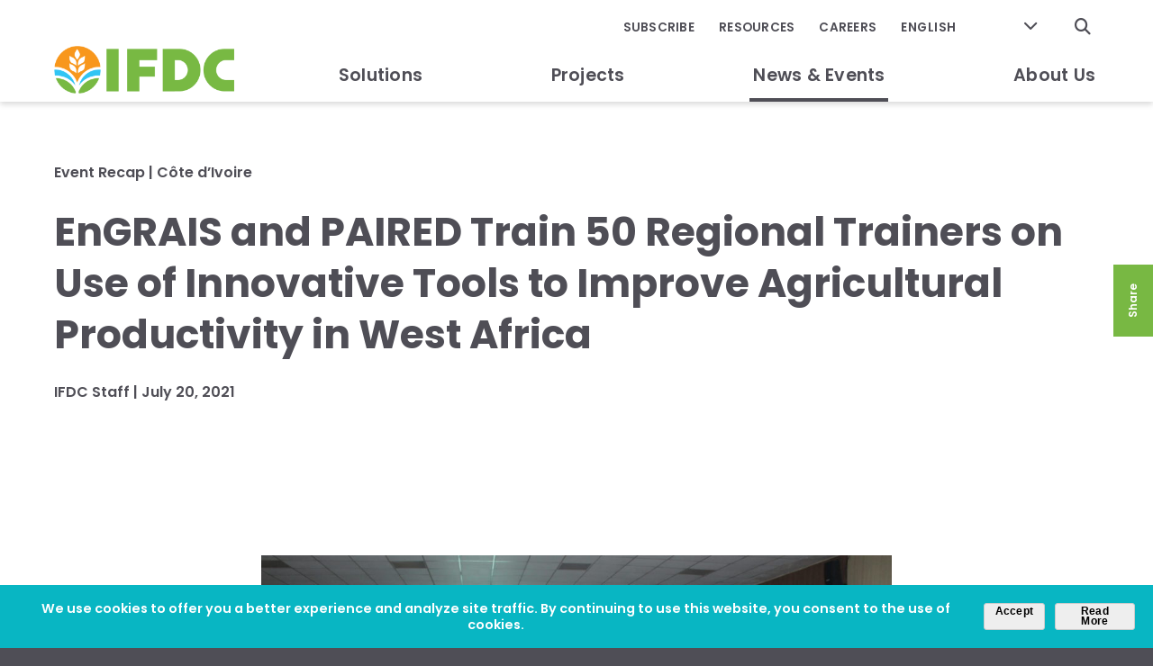

--- FILE ---
content_type: text/html; charset=UTF-8
request_url: https://ifdc.org/2021/07/20/engrais-and-paired-train-50-regional-trainers-on-use-of-innovative-tools-to-improve-agricultural-productivity-in-west-africa/
body_size: 16500
content:
<!DOCTYPE html>
<html lang="en-US">
<head>
<meta http-equiv="X-UA-Compatible" content="IE=edge" />
<meta charset="utf-8">

<script>
var BASE = "https:\/\/ifdc.org\/wp-content\/themes\/ifdc";
var BASEWP = "https:\/\/ifdc.org";
var HOSTNAME = "ifdc.org";
var DOMAINS = ['ifdc.org',HOSTNAME];
</script>
<link rel="shortcut icon" href="/favicon.ico" type="image/x-icon">
<title>EnGRAIS and PAIRED Train 50 Regional Trainers on Use of Innovative Tools to Improve Agricultural Productivity in West Africa - IFDC</title>
<!-- Google tag (gtag.js) consent mode dataLayer added by Site Kit -->
<script type="text/javascript" id="google_gtagjs-js-consent-mode-data-layer">
/* <![CDATA[ */
window.dataLayer = window.dataLayer || [];function gtag(){dataLayer.push(arguments);}
gtag('consent', 'default', {"ad_personalization":"denied","ad_storage":"denied","ad_user_data":"denied","analytics_storage":"denied","functionality_storage":"denied","security_storage":"denied","personalization_storage":"denied","region":["AT","BE","BG","CH","CY","CZ","DE","DK","EE","ES","FI","FR","GB","GR","HR","HU","IE","IS","IT","LI","LT","LU","LV","MT","NL","NO","PL","PT","RO","SE","SI","SK"],"wait_for_update":500});
window._googlesitekitConsentCategoryMap = {"statistics":["analytics_storage"],"marketing":["ad_storage","ad_user_data","ad_personalization"],"functional":["functionality_storage","security_storage"],"preferences":["personalization_storage"]};
window._googlesitekitConsents = {"ad_personalization":"denied","ad_storage":"denied","ad_user_data":"denied","analytics_storage":"denied","functionality_storage":"denied","security_storage":"denied","personalization_storage":"denied","region":["AT","BE","BG","CH","CY","CZ","DE","DK","EE","ES","FI","FR","GB","GR","HR","HU","IE","IS","IT","LI","LT","LU","LV","MT","NL","NO","PL","PT","RO","SE","SI","SK"],"wait_for_update":500};
/* ]]> */
</script>
<!-- End Google tag (gtag.js) consent mode dataLayer added by Site Kit -->

<!-- The SEO Framework by Sybre Waaijer -->
<meta name="robots" content="max-snippet:-1,max-image-preview:large,max-video-preview:-1" />
<link rel="canonical" href="https://ifdc.org/2021/07/20/engrais-and-paired-train-50-regional-trainers-on-use-of-innovative-tools-to-improve-agricultural-productivity-in-west-africa/" />
<meta name="description" content="The Feed the Future Enhancing Growth through Regional Agricultural Input Systems (EnGRAIS) Project for West Africa and the Partnership for Agricultural Research…" />
<meta property="og:type" content="article" />
<meta property="og:locale" content="en_US" />
<meta property="og:site_name" content="IFDC" />
<meta property="og:title" content="EnGRAIS and PAIRED Train 50 Regional Trainers on Use of Innovative Tools to Improve Agricultural Productivity in West Africa" />
<meta property="og:description" content="The Feed the Future Enhancing Growth through Regional Agricultural Input Systems (EnGRAIS) Project for West Africa and the Partnership for Agricultural Research, Education and Development (PAIRED)…" />
<meta property="og:url" content="https://ifdc.org/2021/07/20/engrais-and-paired-train-50-regional-trainers-on-use-of-innovative-tools-to-improve-agricultural-productivity-in-west-africa/" />
<meta property="og:image" content="https://ifdc.org/wp-content/uploads/2021/07/Plenary-Session-scaled.jpg" />
<meta property="og:image:width" content="2560" />
<meta property="og:image:height" content="1707" />
<meta property="og:image:alt" content="Group at the EnGRAIS Plenary Session" />
<meta property="article:published_time" content="2021-07-20T20:59:46+00:00" />
<meta property="article:modified_time" content="2021-07-27T15:52:44+00:00" />
<meta name="twitter:card" content="summary_large_image" />
<meta name="twitter:title" content="EnGRAIS and PAIRED Train 50 Regional Trainers on Use of Innovative Tools to Improve Agricultural Productivity in West Africa" />
<meta name="twitter:description" content="The Feed the Future Enhancing Growth through Regional Agricultural Input Systems (EnGRAIS) Project for West Africa and the Partnership for Agricultural Research, Education and Development (PAIRED)…" />
<meta name="twitter:image" content="https://ifdc.org/wp-content/uploads/2021/07/Plenary-Session-scaled.jpg" />
<meta name="twitter:image:alt" content="Group at the EnGRAIS Plenary Session" />
<script type="application/ld+json">{"@context":"https://schema.org","@graph":[{"@type":"WebSite","@id":"https://ifdc.org/#/schema/WebSite","url":"https://ifdc.org/","name":"IFDC","description":"Feeding a Hungry World through Better Soil Health","inLanguage":"en-US","potentialAction":{"@type":"SearchAction","target":{"@type":"EntryPoint","urlTemplate":"https://ifdc.org/search/{search_term_string}/"},"query-input":"required name=search_term_string"},"publisher":{"@type":"Organization","@id":"https://ifdc.org/#/schema/Organization","name":"IFDC","url":"https://ifdc.org/","logo":{"@type":"ImageObject","url":"https://ifdc.org/wp-content/uploads/2020/02/cropped-ifdc-circle.png","contentUrl":"https://ifdc.org/wp-content/uploads/2020/02/cropped-ifdc-circle.png","width":512,"height":512}}},{"@type":"WebPage","@id":"https://ifdc.org/2021/07/20/engrais-and-paired-train-50-regional-trainers-on-use-of-innovative-tools-to-improve-agricultural-productivity-in-west-africa/","url":"https://ifdc.org/2021/07/20/engrais-and-paired-train-50-regional-trainers-on-use-of-innovative-tools-to-improve-agricultural-productivity-in-west-africa/","name":"EnGRAIS and PAIRED Train 50 Regional Trainers on Use of Innovative Tools to Improve Agricultural Productivity in West Africa - IFDC","description":"The Feed the Future Enhancing Growth through Regional Agricultural Input Systems (EnGRAIS) Project for West Africa and the Partnership for Agricultural Research…","inLanguage":"en-US","isPartOf":{"@id":"https://ifdc.org/#/schema/WebSite"},"breadcrumb":{"@type":"BreadcrumbList","@id":"https://ifdc.org/#/schema/BreadcrumbList","itemListElement":[{"@type":"ListItem","position":1,"item":"https://ifdc.org/","name":"IFDC"},{"@type":"ListItem","position":2,"item":"https://ifdc.org/by-expertise/systems-transformation/","name":"Category: Systems Transformation"},{"@type":"ListItem","position":3,"name":"EnGRAIS and PAIRED Train 50 Regional Trainers on Use of Innovative Tools to Improve Agricultural Productivity in West Africa"}]},"potentialAction":{"@type":"ReadAction","target":"https://ifdc.org/2021/07/20/engrais-and-paired-train-50-regional-trainers-on-use-of-innovative-tools-to-improve-agricultural-productivity-in-west-africa/"},"datePublished":"2021-07-20T20:59:46+00:00","dateModified":"2021-07-27T15:52:44+00:00","author":{"@type":"Person","@id":"https://ifdc.org/#/schema/Person/726890937da4cbd27ab28c864f5d57eb"}}]}</script>
<!-- / The SEO Framework by Sybre Waaijer | 6.23ms meta | 0.40ms boot -->

<link rel='dns-prefetch' href='//www.googletagmanager.com' />
<link rel='dns-prefetch' href='//fonts.googleapis.com' />
<link rel="alternate" type="application/rss+xml" title="IFDC &raquo; Feed" href="https://ifdc.org/feed/" />
<link rel="alternate" type="application/rss+xml" title="IFDC &raquo; Comments Feed" href="https://ifdc.org/comments/feed/" />
<link rel="alternate" type="application/rss+xml" title="IFDC &raquo; EnGRAIS and PAIRED Train 50 Regional Trainers on Use of Innovative Tools to Improve Agricultural Productivity in West Africa Comments Feed" href="https://ifdc.org/2021/07/20/engrais-and-paired-train-50-regional-trainers-on-use-of-innovative-tools-to-improve-agricultural-productivity-in-west-africa/feed/" />
<link rel="alternate" title="oEmbed (JSON)" type="application/json+oembed" href="https://ifdc.org/wp-json/oembed/1.0/embed?url=https%3A%2F%2Fifdc.org%2F2021%2F07%2F20%2Fengrais-and-paired-train-50-regional-trainers-on-use-of-innovative-tools-to-improve-agricultural-productivity-in-west-africa%2F" />
<link rel="alternate" title="oEmbed (XML)" type="text/xml+oembed" href="https://ifdc.org/wp-json/oembed/1.0/embed?url=https%3A%2F%2Fifdc.org%2F2021%2F07%2F20%2Fengrais-and-paired-train-50-regional-trainers-on-use-of-innovative-tools-to-improve-agricultural-productivity-in-west-africa%2F&#038;format=xml" />
<style id='wp-img-auto-sizes-contain-inline-css' type='text/css'>
img:is([sizes=auto i],[sizes^="auto," i]){contain-intrinsic-size:3000px 1500px}
/*# sourceURL=wp-img-auto-sizes-contain-inline-css */
</style>
<link rel='stylesheet' id='theme-fonts-css' href='//fonts.googleapis.com/css?family=Poppins%3A400%2C400i%2C600%2C600i%2C700%2C700i%7CMerriweather%3A300%2C300i%2C400%2C400i%2C700%2C700i&#038;display=swap&#038;ver=1.0.1752782000' type='text/css' media='all' />
<link rel='stylesheet' id='font-awesome-css' href='//cdnjs.cloudflare.com/ajax/libs/font-awesome/6.4.2/css/fontawesome.min.css' type='text/css' media='all' />
<link rel='stylesheet' id='font-awesome-solid-css' href='//cdnjs.cloudflare.com/ajax/libs/font-awesome/6.4.2/css/solid.min.css' type='text/css' media='all' />
<link rel='stylesheet' id='font-awesome-brands-css' href='//cdnjs.cloudflare.com/ajax/libs/font-awesome/6.4.2/css/brands.min.css' type='text/css' media='all' />
<style id='wp-block-library-inline-css' type='text/css'>
:root{--wp-block-synced-color:#7a00df;--wp-block-synced-color--rgb:122,0,223;--wp-bound-block-color:var(--wp-block-synced-color);--wp-editor-canvas-background:#ddd;--wp-admin-theme-color:#007cba;--wp-admin-theme-color--rgb:0,124,186;--wp-admin-theme-color-darker-10:#006ba1;--wp-admin-theme-color-darker-10--rgb:0,107,160.5;--wp-admin-theme-color-darker-20:#005a87;--wp-admin-theme-color-darker-20--rgb:0,90,135;--wp-admin-border-width-focus:2px}@media (min-resolution:192dpi){:root{--wp-admin-border-width-focus:1.5px}}.wp-element-button{cursor:pointer}:root .has-very-light-gray-background-color{background-color:#eee}:root .has-very-dark-gray-background-color{background-color:#313131}:root .has-very-light-gray-color{color:#eee}:root .has-very-dark-gray-color{color:#313131}:root .has-vivid-green-cyan-to-vivid-cyan-blue-gradient-background{background:linear-gradient(135deg,#00d084,#0693e3)}:root .has-purple-crush-gradient-background{background:linear-gradient(135deg,#34e2e4,#4721fb 50%,#ab1dfe)}:root .has-hazy-dawn-gradient-background{background:linear-gradient(135deg,#faaca8,#dad0ec)}:root .has-subdued-olive-gradient-background{background:linear-gradient(135deg,#fafae1,#67a671)}:root .has-atomic-cream-gradient-background{background:linear-gradient(135deg,#fdd79a,#004a59)}:root .has-nightshade-gradient-background{background:linear-gradient(135deg,#330968,#31cdcf)}:root .has-midnight-gradient-background{background:linear-gradient(135deg,#020381,#2874fc)}:root{--wp--preset--font-size--normal:16px;--wp--preset--font-size--huge:42px}.has-regular-font-size{font-size:1em}.has-larger-font-size{font-size:2.625em}.has-normal-font-size{font-size:var(--wp--preset--font-size--normal)}.has-huge-font-size{font-size:var(--wp--preset--font-size--huge)}.has-text-align-center{text-align:center}.has-text-align-left{text-align:left}.has-text-align-right{text-align:right}.has-fit-text{white-space:nowrap!important}#end-resizable-editor-section{display:none}.aligncenter{clear:both}.items-justified-left{justify-content:flex-start}.items-justified-center{justify-content:center}.items-justified-right{justify-content:flex-end}.items-justified-space-between{justify-content:space-between}.screen-reader-text{border:0;clip-path:inset(50%);height:1px;margin:-1px;overflow:hidden;padding:0;position:absolute;width:1px;word-wrap:normal!important}.screen-reader-text:focus{background-color:#ddd;clip-path:none;color:#444;display:block;font-size:1em;height:auto;left:5px;line-height:normal;padding:15px 23px 14px;text-decoration:none;top:5px;width:auto;z-index:100000}html :where(.has-border-color){border-style:solid}html :where([style*=border-top-color]){border-top-style:solid}html :where([style*=border-right-color]){border-right-style:solid}html :where([style*=border-bottom-color]){border-bottom-style:solid}html :where([style*=border-left-color]){border-left-style:solid}html :where([style*=border-width]){border-style:solid}html :where([style*=border-top-width]){border-top-style:solid}html :where([style*=border-right-width]){border-right-style:solid}html :where([style*=border-bottom-width]){border-bottom-style:solid}html :where([style*=border-left-width]){border-left-style:solid}html :where(img[class*=wp-image-]){height:auto;max-width:100%}:where(figure){margin:0 0 1em}html :where(.is-position-sticky){--wp-admin--admin-bar--position-offset:var(--wp-admin--admin-bar--height,0px)}@media screen and (max-width:600px){html :where(.is-position-sticky){--wp-admin--admin-bar--position-offset:0px}}

/*# sourceURL=wp-block-library-inline-css */
</style><style id='wp-block-button-inline-css' type='text/css'>
.wp-block-button__link{align-content:center;box-sizing:border-box;cursor:pointer;display:inline-block;height:100%;text-align:center;word-break:break-word}.wp-block-button__link.aligncenter{text-align:center}.wp-block-button__link.alignright{text-align:right}:where(.wp-block-button__link){border-radius:9999px;box-shadow:none;padding:calc(.667em + 2px) calc(1.333em + 2px);text-decoration:none}.wp-block-button[style*=text-decoration] .wp-block-button__link{text-decoration:inherit}.wp-block-buttons>.wp-block-button.has-custom-width{max-width:none}.wp-block-buttons>.wp-block-button.has-custom-width .wp-block-button__link{width:100%}.wp-block-buttons>.wp-block-button.has-custom-font-size .wp-block-button__link{font-size:inherit}.wp-block-buttons>.wp-block-button.wp-block-button__width-25{width:calc(25% - var(--wp--style--block-gap, .5em)*.75)}.wp-block-buttons>.wp-block-button.wp-block-button__width-50{width:calc(50% - var(--wp--style--block-gap, .5em)*.5)}.wp-block-buttons>.wp-block-button.wp-block-button__width-75{width:calc(75% - var(--wp--style--block-gap, .5em)*.25)}.wp-block-buttons>.wp-block-button.wp-block-button__width-100{flex-basis:100%;width:100%}.wp-block-buttons.is-vertical>.wp-block-button.wp-block-button__width-25{width:25%}.wp-block-buttons.is-vertical>.wp-block-button.wp-block-button__width-50{width:50%}.wp-block-buttons.is-vertical>.wp-block-button.wp-block-button__width-75{width:75%}.wp-block-button.is-style-squared,.wp-block-button__link.wp-block-button.is-style-squared{border-radius:0}.wp-block-button.no-border-radius,.wp-block-button__link.no-border-radius{border-radius:0!important}:root :where(.wp-block-button .wp-block-button__link.is-style-outline),:root :where(.wp-block-button.is-style-outline>.wp-block-button__link){border:2px solid;padding:.667em 1.333em}:root :where(.wp-block-button .wp-block-button__link.is-style-outline:not(.has-text-color)),:root :where(.wp-block-button.is-style-outline>.wp-block-button__link:not(.has-text-color)){color:currentColor}:root :where(.wp-block-button .wp-block-button__link.is-style-outline:not(.has-background)),:root :where(.wp-block-button.is-style-outline>.wp-block-button__link:not(.has-background)){background-color:initial;background-image:none}
/*# sourceURL=https://ifdc.org/wp-includes/blocks/button/style.min.css */
</style>
<style id='wp-block-heading-inline-css' type='text/css'>
h1:where(.wp-block-heading).has-background,h2:where(.wp-block-heading).has-background,h3:where(.wp-block-heading).has-background,h4:where(.wp-block-heading).has-background,h5:where(.wp-block-heading).has-background,h6:where(.wp-block-heading).has-background{padding:1.25em 2.375em}h1.has-text-align-left[style*=writing-mode]:where([style*=vertical-lr]),h1.has-text-align-right[style*=writing-mode]:where([style*=vertical-rl]),h2.has-text-align-left[style*=writing-mode]:where([style*=vertical-lr]),h2.has-text-align-right[style*=writing-mode]:where([style*=vertical-rl]),h3.has-text-align-left[style*=writing-mode]:where([style*=vertical-lr]),h3.has-text-align-right[style*=writing-mode]:where([style*=vertical-rl]),h4.has-text-align-left[style*=writing-mode]:where([style*=vertical-lr]),h4.has-text-align-right[style*=writing-mode]:where([style*=vertical-rl]),h5.has-text-align-left[style*=writing-mode]:where([style*=vertical-lr]),h5.has-text-align-right[style*=writing-mode]:where([style*=vertical-rl]),h6.has-text-align-left[style*=writing-mode]:where([style*=vertical-lr]),h6.has-text-align-right[style*=writing-mode]:where([style*=vertical-rl]){rotate:180deg}
/*# sourceURL=https://ifdc.org/wp-includes/blocks/heading/style.min.css */
</style>
<style id='wp-block-image-inline-css' type='text/css'>
.wp-block-image>a,.wp-block-image>figure>a{display:inline-block}.wp-block-image img{box-sizing:border-box;height:auto;max-width:100%;vertical-align:bottom}@media not (prefers-reduced-motion){.wp-block-image img.hide{visibility:hidden}.wp-block-image img.show{animation:show-content-image .4s}}.wp-block-image[style*=border-radius] img,.wp-block-image[style*=border-radius]>a{border-radius:inherit}.wp-block-image.has-custom-border img{box-sizing:border-box}.wp-block-image.aligncenter{text-align:center}.wp-block-image.alignfull>a,.wp-block-image.alignwide>a{width:100%}.wp-block-image.alignfull img,.wp-block-image.alignwide img{height:auto;width:100%}.wp-block-image .aligncenter,.wp-block-image .alignleft,.wp-block-image .alignright,.wp-block-image.aligncenter,.wp-block-image.alignleft,.wp-block-image.alignright{display:table}.wp-block-image .aligncenter>figcaption,.wp-block-image .alignleft>figcaption,.wp-block-image .alignright>figcaption,.wp-block-image.aligncenter>figcaption,.wp-block-image.alignleft>figcaption,.wp-block-image.alignright>figcaption{caption-side:bottom;display:table-caption}.wp-block-image .alignleft{float:left;margin:.5em 1em .5em 0}.wp-block-image .alignright{float:right;margin:.5em 0 .5em 1em}.wp-block-image .aligncenter{margin-left:auto;margin-right:auto}.wp-block-image :where(figcaption){margin-bottom:1em;margin-top:.5em}.wp-block-image.is-style-circle-mask img{border-radius:9999px}@supports ((-webkit-mask-image:none) or (mask-image:none)) or (-webkit-mask-image:none){.wp-block-image.is-style-circle-mask img{border-radius:0;-webkit-mask-image:url('data:image/svg+xml;utf8,<svg viewBox="0 0 100 100" xmlns="http://www.w3.org/2000/svg"><circle cx="50" cy="50" r="50"/></svg>');mask-image:url('data:image/svg+xml;utf8,<svg viewBox="0 0 100 100" xmlns="http://www.w3.org/2000/svg"><circle cx="50" cy="50" r="50"/></svg>');mask-mode:alpha;-webkit-mask-position:center;mask-position:center;-webkit-mask-repeat:no-repeat;mask-repeat:no-repeat;-webkit-mask-size:contain;mask-size:contain}}:root :where(.wp-block-image.is-style-rounded img,.wp-block-image .is-style-rounded img){border-radius:9999px}.wp-block-image figure{margin:0}.wp-lightbox-container{display:flex;flex-direction:column;position:relative}.wp-lightbox-container img{cursor:zoom-in}.wp-lightbox-container img:hover+button{opacity:1}.wp-lightbox-container button{align-items:center;backdrop-filter:blur(16px) saturate(180%);background-color:#5a5a5a40;border:none;border-radius:4px;cursor:zoom-in;display:flex;height:20px;justify-content:center;opacity:0;padding:0;position:absolute;right:16px;text-align:center;top:16px;width:20px;z-index:100}@media not (prefers-reduced-motion){.wp-lightbox-container button{transition:opacity .2s ease}}.wp-lightbox-container button:focus-visible{outline:3px auto #5a5a5a40;outline:3px auto -webkit-focus-ring-color;outline-offset:3px}.wp-lightbox-container button:hover{cursor:pointer;opacity:1}.wp-lightbox-container button:focus{opacity:1}.wp-lightbox-container button:focus,.wp-lightbox-container button:hover,.wp-lightbox-container button:not(:hover):not(:active):not(.has-background){background-color:#5a5a5a40;border:none}.wp-lightbox-overlay{box-sizing:border-box;cursor:zoom-out;height:100vh;left:0;overflow:hidden;position:fixed;top:0;visibility:hidden;width:100%;z-index:100000}.wp-lightbox-overlay .close-button{align-items:center;cursor:pointer;display:flex;justify-content:center;min-height:40px;min-width:40px;padding:0;position:absolute;right:calc(env(safe-area-inset-right) + 16px);top:calc(env(safe-area-inset-top) + 16px);z-index:5000000}.wp-lightbox-overlay .close-button:focus,.wp-lightbox-overlay .close-button:hover,.wp-lightbox-overlay .close-button:not(:hover):not(:active):not(.has-background){background:none;border:none}.wp-lightbox-overlay .lightbox-image-container{height:var(--wp--lightbox-container-height);left:50%;overflow:hidden;position:absolute;top:50%;transform:translate(-50%,-50%);transform-origin:top left;width:var(--wp--lightbox-container-width);z-index:9999999999}.wp-lightbox-overlay .wp-block-image{align-items:center;box-sizing:border-box;display:flex;height:100%;justify-content:center;margin:0;position:relative;transform-origin:0 0;width:100%;z-index:3000000}.wp-lightbox-overlay .wp-block-image img{height:var(--wp--lightbox-image-height);min-height:var(--wp--lightbox-image-height);min-width:var(--wp--lightbox-image-width);width:var(--wp--lightbox-image-width)}.wp-lightbox-overlay .wp-block-image figcaption{display:none}.wp-lightbox-overlay button{background:none;border:none}.wp-lightbox-overlay .scrim{background-color:#fff;height:100%;opacity:.9;position:absolute;width:100%;z-index:2000000}.wp-lightbox-overlay.active{visibility:visible}@media not (prefers-reduced-motion){.wp-lightbox-overlay.active{animation:turn-on-visibility .25s both}.wp-lightbox-overlay.active img{animation:turn-on-visibility .35s both}.wp-lightbox-overlay.show-closing-animation:not(.active){animation:turn-off-visibility .35s both}.wp-lightbox-overlay.show-closing-animation:not(.active) img{animation:turn-off-visibility .25s both}.wp-lightbox-overlay.zoom.active{animation:none;opacity:1;visibility:visible}.wp-lightbox-overlay.zoom.active .lightbox-image-container{animation:lightbox-zoom-in .4s}.wp-lightbox-overlay.zoom.active .lightbox-image-container img{animation:none}.wp-lightbox-overlay.zoom.active .scrim{animation:turn-on-visibility .4s forwards}.wp-lightbox-overlay.zoom.show-closing-animation:not(.active){animation:none}.wp-lightbox-overlay.zoom.show-closing-animation:not(.active) .lightbox-image-container{animation:lightbox-zoom-out .4s}.wp-lightbox-overlay.zoom.show-closing-animation:not(.active) .lightbox-image-container img{animation:none}.wp-lightbox-overlay.zoom.show-closing-animation:not(.active) .scrim{animation:turn-off-visibility .4s forwards}}@keyframes show-content-image{0%{visibility:hidden}99%{visibility:hidden}to{visibility:visible}}@keyframes turn-on-visibility{0%{opacity:0}to{opacity:1}}@keyframes turn-off-visibility{0%{opacity:1;visibility:visible}99%{opacity:0;visibility:visible}to{opacity:0;visibility:hidden}}@keyframes lightbox-zoom-in{0%{transform:translate(calc((-100vw + var(--wp--lightbox-scrollbar-width))/2 + var(--wp--lightbox-initial-left-position)),calc(-50vh + var(--wp--lightbox-initial-top-position))) scale(var(--wp--lightbox-scale))}to{transform:translate(-50%,-50%) scale(1)}}@keyframes lightbox-zoom-out{0%{transform:translate(-50%,-50%) scale(1);visibility:visible}99%{visibility:visible}to{transform:translate(calc((-100vw + var(--wp--lightbox-scrollbar-width))/2 + var(--wp--lightbox-initial-left-position)),calc(-50vh + var(--wp--lightbox-initial-top-position))) scale(var(--wp--lightbox-scale));visibility:hidden}}
/*# sourceURL=https://ifdc.org/wp-includes/blocks/image/style.min.css */
</style>
<style id='wp-block-buttons-inline-css' type='text/css'>
.wp-block-buttons{box-sizing:border-box}.wp-block-buttons.is-vertical{flex-direction:column}.wp-block-buttons.is-vertical>.wp-block-button:last-child{margin-bottom:0}.wp-block-buttons>.wp-block-button{display:inline-block;margin:0}.wp-block-buttons.is-content-justification-left{justify-content:flex-start}.wp-block-buttons.is-content-justification-left.is-vertical{align-items:flex-start}.wp-block-buttons.is-content-justification-center{justify-content:center}.wp-block-buttons.is-content-justification-center.is-vertical{align-items:center}.wp-block-buttons.is-content-justification-right{justify-content:flex-end}.wp-block-buttons.is-content-justification-right.is-vertical{align-items:flex-end}.wp-block-buttons.is-content-justification-space-between{justify-content:space-between}.wp-block-buttons.aligncenter{text-align:center}.wp-block-buttons:not(.is-content-justification-space-between,.is-content-justification-right,.is-content-justification-left,.is-content-justification-center) .wp-block-button.aligncenter{margin-left:auto;margin-right:auto;width:100%}.wp-block-buttons[style*=text-decoration] .wp-block-button,.wp-block-buttons[style*=text-decoration] .wp-block-button__link{text-decoration:inherit}.wp-block-buttons.has-custom-font-size .wp-block-button__link{font-size:inherit}.wp-block-buttons .wp-block-button__link{width:100%}.wp-block-button.aligncenter{text-align:center}
/*# sourceURL=https://ifdc.org/wp-includes/blocks/buttons/style.min.css */
</style>
<style id='wp-block-group-inline-css' type='text/css'>
.wp-block-group{box-sizing:border-box}:where(.wp-block-group.wp-block-group-is-layout-constrained){position:relative}
/*# sourceURL=https://ifdc.org/wp-includes/blocks/group/style.min.css */
</style>
<style id='wp-block-paragraph-inline-css' type='text/css'>
.is-small-text{font-size:.875em}.is-regular-text{font-size:1em}.is-large-text{font-size:2.25em}.is-larger-text{font-size:3em}.has-drop-cap:not(:focus):first-letter{float:left;font-size:8.4em;font-style:normal;font-weight:100;line-height:.68;margin:.05em .1em 0 0;text-transform:uppercase}body.rtl .has-drop-cap:not(:focus):first-letter{float:none;margin-left:.1em}p.has-drop-cap.has-background{overflow:hidden}:root :where(p.has-background){padding:1.25em 2.375em}:where(p.has-text-color:not(.has-link-color)) a{color:inherit}p.has-text-align-left[style*="writing-mode:vertical-lr"],p.has-text-align-right[style*="writing-mode:vertical-rl"]{rotate:180deg}
/*# sourceURL=https://ifdc.org/wp-includes/blocks/paragraph/style.min.css */
</style>
<style id='global-styles-inline-css' type='text/css'>
:root{--wp--preset--aspect-ratio--square: 1;--wp--preset--aspect-ratio--4-3: 4/3;--wp--preset--aspect-ratio--3-4: 3/4;--wp--preset--aspect-ratio--3-2: 3/2;--wp--preset--aspect-ratio--2-3: 2/3;--wp--preset--aspect-ratio--16-9: 16/9;--wp--preset--aspect-ratio--9-16: 9/16;--wp--preset--color--black: #000;--wp--preset--color--cyan-bluish-gray: #abb8c3;--wp--preset--color--white: #fff;--wp--preset--color--pale-pink: #f78da7;--wp--preset--color--vivid-red: #cf2e2e;--wp--preset--color--luminous-vivid-orange: #ff6900;--wp--preset--color--luminous-vivid-amber: #fcb900;--wp--preset--color--light-green-cyan: #7bdcb5;--wp--preset--color--vivid-green-cyan: #00d084;--wp--preset--color--pale-cyan-blue: #8ed1fc;--wp--preset--color--vivid-cyan-blue: #0693e3;--wp--preset--color--vivid-purple: #9b51e0;--wp--preset--color--yellow: #FFDE30;--wp--preset--color--green: #78B843;--wp--preset--color--orange: #F8971D;--wp--preset--color--tan: #E2E0C7;--wp--preset--color--light-tan: #faf9f3;--wp--preset--color--gray: #f4f4f4;--wp--preset--color--light-green: #DFF1DF;--wp--preset--gradient--vivid-cyan-blue-to-vivid-purple: linear-gradient(135deg,rgb(6,147,227) 0%,rgb(155,81,224) 100%);--wp--preset--gradient--light-green-cyan-to-vivid-green-cyan: linear-gradient(135deg,rgb(122,220,180) 0%,rgb(0,208,130) 100%);--wp--preset--gradient--luminous-vivid-amber-to-luminous-vivid-orange: linear-gradient(135deg,rgb(252,185,0) 0%,rgb(255,105,0) 100%);--wp--preset--gradient--luminous-vivid-orange-to-vivid-red: linear-gradient(135deg,rgb(255,105,0) 0%,rgb(207,46,46) 100%);--wp--preset--gradient--very-light-gray-to-cyan-bluish-gray: linear-gradient(135deg,rgb(238,238,238) 0%,rgb(169,184,195) 100%);--wp--preset--gradient--cool-to-warm-spectrum: linear-gradient(135deg,rgb(74,234,220) 0%,rgb(151,120,209) 20%,rgb(207,42,186) 40%,rgb(238,44,130) 60%,rgb(251,105,98) 80%,rgb(254,248,76) 100%);--wp--preset--gradient--blush-light-purple: linear-gradient(135deg,rgb(255,206,236) 0%,rgb(152,150,240) 100%);--wp--preset--gradient--blush-bordeaux: linear-gradient(135deg,rgb(254,205,165) 0%,rgb(254,45,45) 50%,rgb(107,0,62) 100%);--wp--preset--gradient--luminous-dusk: linear-gradient(135deg,rgb(255,203,112) 0%,rgb(199,81,192) 50%,rgb(65,88,208) 100%);--wp--preset--gradient--pale-ocean: linear-gradient(135deg,rgb(255,245,203) 0%,rgb(182,227,212) 50%,rgb(51,167,181) 100%);--wp--preset--gradient--electric-grass: linear-gradient(135deg,rgb(202,248,128) 0%,rgb(113,206,126) 100%);--wp--preset--gradient--midnight: linear-gradient(135deg,rgb(2,3,129) 0%,rgb(40,116,252) 100%);--wp--preset--font-size--small: 13px;--wp--preset--font-size--medium: 20px;--wp--preset--font-size--large: 36px;--wp--preset--font-size--x-large: 42px;--wp--preset--spacing--20: 0.44rem;--wp--preset--spacing--30: 0.67rem;--wp--preset--spacing--40: 1rem;--wp--preset--spacing--50: 1.5rem;--wp--preset--spacing--60: 2.25rem;--wp--preset--spacing--70: 3.38rem;--wp--preset--spacing--80: 5.06rem;--wp--preset--shadow--natural: 6px 6px 9px rgba(0, 0, 0, 0.2);--wp--preset--shadow--deep: 12px 12px 50px rgba(0, 0, 0, 0.4);--wp--preset--shadow--sharp: 6px 6px 0px rgba(0, 0, 0, 0.2);--wp--preset--shadow--outlined: 6px 6px 0px -3px rgb(255, 255, 255), 6px 6px rgb(0, 0, 0);--wp--preset--shadow--crisp: 6px 6px 0px rgb(0, 0, 0);}:where(.is-layout-flex){gap: 0.5em;}:where(.is-layout-grid){gap: 0.5em;}body .is-layout-flex{display: flex;}.is-layout-flex{flex-wrap: wrap;align-items: center;}.is-layout-flex > :is(*, div){margin: 0;}body .is-layout-grid{display: grid;}.is-layout-grid > :is(*, div){margin: 0;}:where(.wp-block-columns.is-layout-flex){gap: 2em;}:where(.wp-block-columns.is-layout-grid){gap: 2em;}:where(.wp-block-post-template.is-layout-flex){gap: 1.25em;}:where(.wp-block-post-template.is-layout-grid){gap: 1.25em;}.has-black-color{color: var(--wp--preset--color--black) !important;}.has-cyan-bluish-gray-color{color: var(--wp--preset--color--cyan-bluish-gray) !important;}.has-white-color{color: var(--wp--preset--color--white) !important;}.has-pale-pink-color{color: var(--wp--preset--color--pale-pink) !important;}.has-vivid-red-color{color: var(--wp--preset--color--vivid-red) !important;}.has-luminous-vivid-orange-color{color: var(--wp--preset--color--luminous-vivid-orange) !important;}.has-luminous-vivid-amber-color{color: var(--wp--preset--color--luminous-vivid-amber) !important;}.has-light-green-cyan-color{color: var(--wp--preset--color--light-green-cyan) !important;}.has-vivid-green-cyan-color{color: var(--wp--preset--color--vivid-green-cyan) !important;}.has-pale-cyan-blue-color{color: var(--wp--preset--color--pale-cyan-blue) !important;}.has-vivid-cyan-blue-color{color: var(--wp--preset--color--vivid-cyan-blue) !important;}.has-vivid-purple-color{color: var(--wp--preset--color--vivid-purple) !important;}.has-black-background-color{background-color: var(--wp--preset--color--black) !important;}.has-cyan-bluish-gray-background-color{background-color: var(--wp--preset--color--cyan-bluish-gray) !important;}.has-white-background-color{background-color: var(--wp--preset--color--white) !important;}.has-pale-pink-background-color{background-color: var(--wp--preset--color--pale-pink) !important;}.has-vivid-red-background-color{background-color: var(--wp--preset--color--vivid-red) !important;}.has-luminous-vivid-orange-background-color{background-color: var(--wp--preset--color--luminous-vivid-orange) !important;}.has-luminous-vivid-amber-background-color{background-color: var(--wp--preset--color--luminous-vivid-amber) !important;}.has-light-green-cyan-background-color{background-color: var(--wp--preset--color--light-green-cyan) !important;}.has-vivid-green-cyan-background-color{background-color: var(--wp--preset--color--vivid-green-cyan) !important;}.has-pale-cyan-blue-background-color{background-color: var(--wp--preset--color--pale-cyan-blue) !important;}.has-vivid-cyan-blue-background-color{background-color: var(--wp--preset--color--vivid-cyan-blue) !important;}.has-vivid-purple-background-color{background-color: var(--wp--preset--color--vivid-purple) !important;}.has-black-border-color{border-color: var(--wp--preset--color--black) !important;}.has-cyan-bluish-gray-border-color{border-color: var(--wp--preset--color--cyan-bluish-gray) !important;}.has-white-border-color{border-color: var(--wp--preset--color--white) !important;}.has-pale-pink-border-color{border-color: var(--wp--preset--color--pale-pink) !important;}.has-vivid-red-border-color{border-color: var(--wp--preset--color--vivid-red) !important;}.has-luminous-vivid-orange-border-color{border-color: var(--wp--preset--color--luminous-vivid-orange) !important;}.has-luminous-vivid-amber-border-color{border-color: var(--wp--preset--color--luminous-vivid-amber) !important;}.has-light-green-cyan-border-color{border-color: var(--wp--preset--color--light-green-cyan) !important;}.has-vivid-green-cyan-border-color{border-color: var(--wp--preset--color--vivid-green-cyan) !important;}.has-pale-cyan-blue-border-color{border-color: var(--wp--preset--color--pale-cyan-blue) !important;}.has-vivid-cyan-blue-border-color{border-color: var(--wp--preset--color--vivid-cyan-blue) !important;}.has-vivid-purple-border-color{border-color: var(--wp--preset--color--vivid-purple) !important;}.has-vivid-cyan-blue-to-vivid-purple-gradient-background{background: var(--wp--preset--gradient--vivid-cyan-blue-to-vivid-purple) !important;}.has-light-green-cyan-to-vivid-green-cyan-gradient-background{background: var(--wp--preset--gradient--light-green-cyan-to-vivid-green-cyan) !important;}.has-luminous-vivid-amber-to-luminous-vivid-orange-gradient-background{background: var(--wp--preset--gradient--luminous-vivid-amber-to-luminous-vivid-orange) !important;}.has-luminous-vivid-orange-to-vivid-red-gradient-background{background: var(--wp--preset--gradient--luminous-vivid-orange-to-vivid-red) !important;}.has-very-light-gray-to-cyan-bluish-gray-gradient-background{background: var(--wp--preset--gradient--very-light-gray-to-cyan-bluish-gray) !important;}.has-cool-to-warm-spectrum-gradient-background{background: var(--wp--preset--gradient--cool-to-warm-spectrum) !important;}.has-blush-light-purple-gradient-background{background: var(--wp--preset--gradient--blush-light-purple) !important;}.has-blush-bordeaux-gradient-background{background: var(--wp--preset--gradient--blush-bordeaux) !important;}.has-luminous-dusk-gradient-background{background: var(--wp--preset--gradient--luminous-dusk) !important;}.has-pale-ocean-gradient-background{background: var(--wp--preset--gradient--pale-ocean) !important;}.has-electric-grass-gradient-background{background: var(--wp--preset--gradient--electric-grass) !important;}.has-midnight-gradient-background{background: var(--wp--preset--gradient--midnight) !important;}.has-small-font-size{font-size: var(--wp--preset--font-size--small) !important;}.has-medium-font-size{font-size: var(--wp--preset--font-size--medium) !important;}.has-large-font-size{font-size: var(--wp--preset--font-size--large) !important;}.has-x-large-font-size{font-size: var(--wp--preset--font-size--x-large) !important;}
/*# sourceURL=global-styles-inline-css */
</style>

<link rel='stylesheet' id='theme-css' href='//ifdc.org/wp-content/themes/ifdc/style.css?ver=1.0.1752782000' type='text/css' media='all' />
<link rel='stylesheet' id='theme-print-css' href='//ifdc.org/wp-content/themes/ifdc/css/print.css?ver=1.0.1752782000' type='text/css' media='print' />
<style id='wp-emoji-styles-inline-css' type='text/css'>

	img.wp-smiley, img.emoji {
		display: inline !important;
		border: none !important;
		box-shadow: none !important;
		height: 1em !important;
		width: 1em !important;
		margin: 0 0.07em !important;
		vertical-align: -0.1em !important;
		background: none !important;
		padding: 0 !important;
	}
/*# sourceURL=wp-emoji-styles-inline-css */
</style>
<style id='classic-theme-styles-inline-css' type='text/css'>
/*! This file is auto-generated */
.wp-block-button__link{color:#fff;background-color:#32373c;border-radius:9999px;box-shadow:none;text-decoration:none;padding:calc(.667em + 2px) calc(1.333em + 2px);font-size:1.125em}.wp-block-file__button{background:#32373c;color:#fff;text-decoration:none}
/*# sourceURL=/wp-includes/css/classic-themes.min.css */
</style>
<link rel='stylesheet' id='wp-components-css' href='//ifdc.org/wp-includes/css/dist/components/style.min.css?ver=6.9' type='text/css' media='all' />
<link rel='stylesheet' id='wp-preferences-css' href='//ifdc.org/wp-includes/css/dist/preferences/style.min.css?ver=6.9' type='text/css' media='all' />
<link rel='stylesheet' id='wp-block-editor-css' href='//ifdc.org/wp-includes/css/dist/block-editor/style.min.css?ver=6.9' type='text/css' media='all' />
<link rel='stylesheet' id='popup-maker-block-library-style-css' href='//ifdc.org/wp-content/plugins/popup-maker/dist/packages/block-library-style.css?ver=dbea705cfafe089d65f1' type='text/css' media='all' />
<!--n2css--><!--n2js--><script type="text/javascript" src="//ajax.googleapis.com/ajax/libs/jquery/1.12.4/jquery.min.js" id="jquery-js"></script>
<script type="text/javascript" src="//cdn.jsdelivr.net/npm/slick-carousel@1.8.1/slick/slick.min.js" id="slick-js"></script>
<script type="text/javascript" src="//unpkg.com/imagesloaded@4/imagesloaded.pkgd.min.js" id="imagesLoaded-js"></script>
<script type="text/javascript" id="theme-js-extra">
/* <![CDATA[ */
var THEME = {"nonce":"89624c1b00","ajaxurl":"https://ifdc.org/wp-admin/admin-ajax.php"};
//# sourceURL=theme-js-extra
/* ]]> */
</script>
<script type="text/javascript" src="//ifdc.org/wp-content/themes/ifdc/js/page.js?ver=1.0.1752782000" id="theme-js"></script>
<script type="text/javascript" id="3d-flip-book-client-locale-loader-js-extra">
/* <![CDATA[ */
var FB3D_CLIENT_LOCALE = {"ajaxurl":"https://ifdc.org/wp-admin/admin-ajax.php","dictionary":{"Table of contents":"Table of contents","Close":"Close","Bookmarks":"Bookmarks","Thumbnails":"Thumbnails","Search":"Search","Share":"Share","Facebook":"Facebook","Twitter":"Twitter","Email":"Email","Play":"Play","Previous page":"Previous page","Next page":"Next page","Zoom in":"Zoom in","Zoom out":"Zoom out","Fit view":"Fit view","Auto play":"Auto play","Full screen":"Full screen","More":"More","Smart pan":"Smart pan","Single page":"Single page","Sounds":"Sounds","Stats":"Stats","Print":"Print","Download":"Download","Goto first page":"Goto first page","Goto last page":"Goto last page"},"images":"https://ifdc.org/wp-content/plugins/3d-flip-book/assets/images/","jsData":{"urls":[],"posts":{"ids_mis":[],"ids":[]},"pages":[],"firstPages":[],"bookCtrlProps":[],"bookTemplates":[]},"key":"3d-flip-book","pdfJS":{"pdfJsLib":"https://ifdc.org/wp-content/plugins/3d-flip-book/assets/js/pdf.min.js?ver=4.3.136","pdfJsWorker":"https://ifdc.org/wp-content/plugins/3d-flip-book/assets/js/pdf.worker.js?ver=4.3.136","stablePdfJsLib":"https://ifdc.org/wp-content/plugins/3d-flip-book/assets/js/stable/pdf.min.js?ver=2.5.207","stablePdfJsWorker":"https://ifdc.org/wp-content/plugins/3d-flip-book/assets/js/stable/pdf.worker.js?ver=2.5.207","pdfJsCMapUrl":"https://ifdc.org/wp-content/plugins/3d-flip-book/assets/cmaps/"},"cacheurl":"https://ifdc.org/wp-content/uploads/3d-flip-book/cache/","pluginsurl":"https://ifdc.org/wp-content/plugins/","pluginurl":"https://ifdc.org/wp-content/plugins/3d-flip-book/","thumbnailSize":{"width":"150","height":"150"},"version":"1.16.16"};
//# sourceURL=3d-flip-book-client-locale-loader-js-extra
/* ]]> */
</script>
<script type="text/javascript" src="//ifdc.org/wp-content/plugins/3d-flip-book/assets/js/client-locale-loader.js?ver=1.16.16" id="3d-flip-book-client-locale-loader-js" async="async" data-wp-strategy="async"></script>

<!-- Google tag (gtag.js) snippet added by Site Kit -->
<!-- Google Analytics snippet added by Site Kit -->
<!-- Google Ads snippet added by Site Kit -->
<script type="text/javascript" src="//www.googletagmanager.com/gtag/js?id=G-68PL7TJCPS" id="google_gtagjs-js" async></script>
<script type="text/javascript" id="google_gtagjs-js-after">
/* <![CDATA[ */
window.dataLayer = window.dataLayer || [];function gtag(){dataLayer.push(arguments);}
gtag("set","linker",{"domains":["ifdc.org"]});
gtag("js", new Date());
gtag("set", "developer_id.dZTNiMT", true);
gtag("config", "G-68PL7TJCPS", {"googlesitekit_post_date":"20210720"});
gtag("config", "AW-481706028");
//# sourceURL=google_gtagjs-js-after
/* ]]> */
</script>
<link rel="https://api.w.org/" href="https://ifdc.org/wp-json/" /><link rel="alternate" title="JSON" type="application/json" href="https://ifdc.org/wp-json/wp/v2/posts/25473" /><link rel="EditURI" type="application/rsd+xml" title="RSD" href="https://ifdc.org/xmlrpc.php?rsd" />
<meta name="generator" content="Site Kit by Google 1.170.0" /><style type="text/css">.recentcomments a{display:inline !important;padding:0 !important;margin:0 !important;}</style>
<!-- Google Tag Manager snippet added by Site Kit -->
<script type="text/javascript">
/* <![CDATA[ */

			( function( w, d, s, l, i ) {
				w[l] = w[l] || [];
				w[l].push( {'gtm.start': new Date().getTime(), event: 'gtm.js'} );
				var f = d.getElementsByTagName( s )[0],
					j = d.createElement( s ), dl = l != 'dataLayer' ? '&l=' + l : '';
				j.async = true;
				j.src = 'https://www.googletagmanager.com/gtm.js?id=' + i + dl;
				f.parentNode.insertBefore( j, f );
			} )( window, document, 'script', 'dataLayer', 'GTM-TK39NNP9' );
			
/* ]]> */
</script>

<!-- End Google Tag Manager snippet added by Site Kit -->
<link rel="icon" href="https://ifdc.org/wp-content/uploads/2020/02/cropped-ifdc-circle-32x32.png" sizes="32x32" />
<link rel="icon" href="https://ifdc.org/wp-content/uploads/2020/02/cropped-ifdc-circle-192x192.png" sizes="192x192" />
<link rel="apple-touch-icon" href="https://ifdc.org/wp-content/uploads/2020/02/cropped-ifdc-circle-180x180.png" />
<meta name="msapplication-TileImage" content="https://ifdc.org/wp-content/uploads/2020/02/cropped-ifdc-circle-270x270.png" />
		<style type="text/css" id="wp-custom-css">
			 
#share-tab {
  color: #FFFFFF;
  line-height: 1;
  font-family: Poppins, sans-serif;
}

#share-tab > a.toggle {
  padding: 0;
  color: inherit;
  text-transform: capitalize;
  font-size: 12px;
  font-weight: 600;
  text-decoration: none;
  border-radius: 0;
}

#share-tab ul, #share-tab li {
  position: relative;
  margin: 0;
  padding: 0;
  list-style: none;
}

@media screen and (min-width: 768px) {
  #share-tab {
    position: fixed;
    z-index: 100;
    right: 0;
    top: 250px;
  }
  #share-tab > a.toggle {
    display: inline-block;
    -webkit-transform-origin: 100% 100%;
    transform-origin: 100% 100%;
    -webkit-transform: rotate(-90deg);
    transform: rotate(-90deg);
    line-height: 44px;
    height: 44px;
    width: 80px;
    text-align: center;
    background: #78b843;
  }
  #share-tab > a.toggle:hover {
    background-color: #85BF55;
  }
  #share-tab ul {
    position: absolute;
    right: 0;
    top: 160px;
    width: 44px;
    padding: 5px 0;
    -webkit-transition: all 0.4s ease-in-out;
    transition: all 0.4s ease-in-out;
    opacity: 0;
    margin: -30px 0 0 0;
    max-height: 0px;
    overflow: hidden;
    background: #78b843;
    text-align: center;
    border-radius: 0;
  }
  #share-tab ul:before {
    position: absolute;
    top: -6px;
    left: 50%;
    margin: 0 0 0 -6px;
    content: ' ';
    display: block;
    width: 0;
    height: 0;
    border: 6px solid #78b843;
    border-left: 6px solid transparent;
    border-right: 6px solid transparent;
    border-top: 0;
  }
  #share-tab ul > li > a {
    display: block;
    padding: 0.8em 0;
    color: inherit;
    font-size: 16px;
  }
  #share-tab ul > li > a:hover {
    color: #727177;
  }
  body.share-on #share-tab ul {
    z-index: 1;
    opacity: 1;
    margin-top: 0;
    max-height: 500px;
    overflow: visible;
  }
}

@media screen and (max-width: 767px) {
  #share-tab {
    position: relative;
    margin: 1em 0 0;
    padding: 1em 0 0;
    display: -webkit-box;
    display: -ms-flexbox;
    display: flex;
    -webkit-box-align: center;
        -ms-flex-align: center;
            align-items: center;
    -webkit-box-pack: start;
        -ms-flex-pack: start;
            justify-content: flex-start;
    color: #ccc;
    border-top: 2px solid currentColor;
  }
  #share-tab > a.toggle {
    margin: 0 1em 0 0;
    cursor: default;
    font-size: 0.8em;
    font-family: Poppins, sans-serif;
    letter-spacing: 0.1em;
    font-weight: bold;
    text-transform: uppercase;
  }
  #share-tab ul {
    display: -webkit-box;
    display: -ms-flexbox;
    display: flex;
  }
  #share-tab ul li {
    margin: 0 0.5em;
  }
  #share-tab ul li a {
    color: currentColor;
  }
  #share-tab ul li a:hover {
    color: #78B843;
  }
}


 

body.page-id-26866 #subscribe {
	display: none;
}
body.page-id-29985 #subscribe {
	display: none;
}

body.postid-30237 .featured-image  {
  display: none; !important;
}		</style>
		
<meta name="viewport" content="width=device-width" />

<noscript>Cookie Consent by <a href="https://www.FreePrivacyPolicy.com/free-cookie-consent/" rel="nofollow noopener">FreePrivacyPolicy.com</a></noscript>

<!-- End Cookie Consent -->

<!-- Twitter universal website tag code -->
<script>
!function(e,t,n,s,u,a){e.twq||(s=e.twq=function(){s.exe?s.exe.apply(s,arguments):s.queue.push(arguments);
},s.version='1.1',s.queue=[],u=t.createElement(n),u.async=!0,u.src='//static.ads-twitter.com/uwt.js',
a=t.getElementsByTagName(n)[0],a.parentNode.insertBefore(u,a))}(window,document,'script');
// Insert Twitter Pixel ID and Standard Event data below
twq('init','o41hk');
twq('track','PageView');
</script>
<!-- End Twitter universal website tag code --></head>


<body class="wp-singular post-template-default single single-post postid-25473 single-format-standard wp-embed-responsive wp-theme-ifdc no-js section-news-events">

<div id="wrap">

<div id="header">
<div id="notice" class=" " style="display:none;">
    <div class="message">We use cookies to offer you a better experience and analyze site traffic. By continuing to use this website, you consent to the use of cookies.</div>
    <div class="buttons">
        <a href="#ok" class="dismiss button unstyled">Accept</a>
        <a href="https://ifdc.org/privacy-policy/" class=" button unstyled">Read More</a>    </div>
</div>    
    
    
    
    
<div class="wrap layout">
	<div class="logo"><a href="https://ifdc.org"><img src="https://ifdc.org/wp-content/themes/ifdc/images/logo.png" alt="IFDC" /></a></div>
    <div class="nav-wrap">
<div id="nav" class="nav-main"><ul id="menu" class="menu"><li id="menu-item-25" class="menu-item menu-item-type-post_type menu-item-object-page menu-item-has-children solutions solutions menu-item-25"><a href="https://ifdc.org/solutions/">Solutions</a><ul class="sub-menu"><li id="menu-item-94" class="menu-item menu-item-type-post_type menu-item-object-page our-approach our-approach menu-item-94"><a href="https://ifdc.org/solutions/our-approach/">Our Approach</a></li><li id="menu-item-93" class="menu-item menu-item-type-post_type menu-item-object-page our-impact our-impact menu-item-93"><a href="https://ifdc.org/solutions/our-impact/">Our Impact</a></li><li id="menu-item-92" class="menu-item menu-item-type-post_type menu-item-object-page our-research our-research menu-item-92"><a href="https://ifdc.org/solutions/our-research/">Our Research</a></li><li id="menu-item-20686" class="menu-item menu-item-type-post_type menu-item-object-page strategy-2020-2030 strategy-2020-2030 menu-item-20686"><a href="https://ifdc.org/strategy-2020-2030/">Strategy 2020-2030</a></li><li id="menu-item-40633" class="menu-item menu-item-type-post_type menu-item-object-page fertilizer-faqs%c2%a0 fertilizer-faqs%c2%a0 menu-item-40633"><a href="https://ifdc.org/fertilizer-faqs/">Fertilizer FAQs </a></li></ul></li><li id="menu-item-26" class="menu-item menu-item-type-post_type menu-item-object-page projects projects menu-item-26"><a href="https://ifdc.org/projects/">Projects</a></li><li id="menu-item-28" class="menu-item menu-item-type-post_type menu-item-object-page current_page_parent news-events news-events current-menu-item menu-item-28"><a href="https://ifdc.org/news-events/" aria-current="page">News &#038; Events</a></li><li id="menu-item-20676" class="menu-item menu-item-type-post_type menu-item-object-page menu-item-has-children about-us about-us menu-item-20676"><a href="https://ifdc.org/about-us/">About Us</a><ul class="sub-menu"><li id="menu-item-22050" class="menu-item menu-item-type-post_type menu-item-object-page annual-reports annual-reports menu-item-22050"><a href="https://ifdc.org/annual-reports/">Annual Reports</a></li><li id="menu-item-20678" class="menu-item menu-item-type-post_type menu-item-object-page our-initiatives our-initiatives menu-item-20678"><a href="https://ifdc.org/about-us/initiatives/">Our Initiatives</a></li><li id="menu-item-20679" class="menu-item menu-item-type-post_type menu-item-object-page our-team our-team menu-item-20679"><a href="https://ifdc.org/about-us/team/">Our Team</a></li><li id="menu-item-20680" class="menu-item menu-item-type-post_type menu-item-object-page our-board-of-directors our-board-of-directors menu-item-20680"><a href="https://ifdc.org/about-us/board/">Our Board of Directors</a></li><li id="menu-item-20681" class="menu-item menu-item-type-post_type menu-item-object-page our-history our-history menu-item-20681"><a href="https://ifdc.org/about-us/timeline/">Our History</a></li><li id="menu-item-25683" class="menu-item menu-item-type-post_type menu-item-object-page ethics-and-policies ethics-and-policies menu-item-25683"><a href="https://ifdc.org/ethics-and-policies/">Ethics and Policies</a></li><li id="menu-item-29" class="menu-item menu-item-type-post_type menu-item-object-page partnerships partnerships menu-item-29"><a href="https://ifdc.org/partnerships/">Partnerships</a></li></ul></li>
</ul></div>    <div id="top-search"><form method="get" id="search" action="https://ifdc.org/search/">
        <input type="text" class="field noclear query" name="q" placeholder="Search" aria-label="Search Query" tabindex="0" />
        <button type="submit">GO</button>
        <i class="fas fa-times close-search"></i>
    </form></div>
<div class="nav-secondary">
<ul id="menu-secondary" class="menu"><li id="menu-item-20019" class="menu-item menu-item-type-post_type menu-item-object-page subscribe subscribe menu-item-20019"><a href="https://ifdc.org/subscribe/">Subscribe</a></li><li id="menu-item-28941" class="menu-item menu-item-type-post_type menu-item-object-page resources resources menu-item-28941"><a href="https://ifdc.org/resources/">Resources</a></li><li id="menu-item-24813" class="menu-item menu-item-type-post_type menu-item-object-page careers careers menu-item-24813"><a href="https://ifdc.org/about-us/careers/">Careers</a></li><li style="position:relative;" class="menu-item menu-item-gtranslate gt-menu-24247"></li></ul>    </div>


    <div id="search-toggle" aria-label="Toggle Search" class="toggle search" data-toggle-class="search-on"><span class="icon fa-solid fa-search "></span></div>


    </div>



    <div id="nav-toggle" aria-label="Toggle Navigation" tabindex="0" class="toggle menu" data-toggle-class="menu-on"><span class="bar"></span></div>

</div>
<div id="subnav-wrap" class="subnav-wrap"><div id="subnav" class="wrap"></div></div>
</div>

<div id="banner" class="post"><div class="wrap">
    
<div class="meta top"><span class="terms post-category"> <a href="https://ifdc.org/news-events/by-category/event-recap/" rel="tag">Event Recap</a></span> | <span class="terms country"> <a href="https://ifdc.org/news-events/by-country/cote-divoire/" rel="tag">Côte d’Ivoire</a></span></div>    <h1 id="page-title">EnGRAIS and PAIRED Train 50 Regional Trainers on Use of Innovative Tools to Improve Agricultural Productivity in West Africa</h1>
    <div class="meta bottom">
    <span class="author"><a href="https://ifdc.org/authors/ifdc-staff/">IFDC Staff</a></span> | <span class="date">July 20, 2021</span>
    </div>
    
</div></div>
<div class="main-content"><div class="wrap">

    <div class="post-content blocks-content">            <div class="featured-image">
                <img width="1024" height="683" src="https://ifdc.org/wp-content/uploads/2021/07/Plenary-Session-1024x683.jpg" class="attachment-featured size-featured wp-post-image" alt="Group at the EnGRAIS Plenary Session" decoding="async" fetchpriority="high" srcset="https://ifdc.org/wp-content/uploads/2021/07/Plenary-Session-1024x683.jpg 1024w, https://ifdc.org/wp-content/uploads/2021/07/Plenary-Session-300x200.jpg 300w, https://ifdc.org/wp-content/uploads/2021/07/Plenary-Session-768x512.jpg 768w, https://ifdc.org/wp-content/uploads/2021/07/Plenary-Session-1536x1024.jpg 1536w, https://ifdc.org/wp-content/uploads/2021/07/Plenary-Session-2048x1365.jpg 2048w, https://ifdc.org/wp-content/uploads/2021/07/Plenary-Session-400x267.jpg 400w" sizes="(max-width: 1024px) 100vw, 1024px" />            <figcaption>
                            </figcaption>
            </div>
            
<p><a href="https://ifdc.org/projects/feed-the-future-enhancing-growth-through-regional-agricultural-input-systems-engrais-project-for-west-africa/" target="_blank" rel="noreferrer noopener">The Feed the Future Enhancing Growth through Regional Agricultural Input Systems (EnGRAIS) Project for West Africa </a>and the Partnership for Agricultural Research, Education and Development (PAIRED)&nbsp;project&nbsp;have trained 50 new regional trainers to support national and local cascade training activities on the use of the&nbsp;Fertilizer and Seed Recommendations for West Africa Map (FeSeRWAM)&nbsp;platform and agricultural input packages (AIPs).&nbsp;</p>



<p>During a regional training workshop held in Abidjan, Côte d’Ivoire, July 6-8, 2021, 50 regional trainers, including eight women and 42 men, from Benin, Burkina Faso, Côte d’Ivoire, Ghana, Mali, Niger, Nigeria, Senegal, and Togo learned relevant skills on how to impart knowledge and information on the use of the FeSeRWAM and AIP tools to stakeholders along the agriculture value chain, focusing on farmers.</p>



<p>This was the first in a series of trainings planned at the national and local levels across the region in the coming months to promote agriculture productivity in West Africa.</p>



<p>FeSeRWAM&nbsp;(<a href="http://www.feserwam.org/">www.feserwam.org</a>)&nbsp;is a geographical information system and web-based platform that captures, stores, and provides information on recommendations for seeds and fertilizers for the West Africa region and Chad.&nbsp;It is the vehicle through which AIPs are delivered.</p>



<p>Successful dissemination and adoption of these tools will benefit over 600,000 farmers across the West Africa region and Chad, helping them increase their yields and agricultural productivity to reduce food insecurity across the region and boost their incomes.&nbsp;</p>



<figure class="wp-block-image size-large"><img decoding="async" width="1024" height="683" src="https://ifdc.org/wp-content/uploads/2021/07/Group-Work-Session-1024x683.jpg" alt="" class="wp-image-25475" srcset="https://ifdc.org/wp-content/uploads/2021/07/Group-Work-Session-1024x683.jpg 1024w, https://ifdc.org/wp-content/uploads/2021/07/Group-Work-Session-300x200.jpg 300w, https://ifdc.org/wp-content/uploads/2021/07/Group-Work-Session-768x512.jpg 768w, https://ifdc.org/wp-content/uploads/2021/07/Group-Work-Session-1536x1024.jpg 1536w, https://ifdc.org/wp-content/uploads/2021/07/Group-Work-Session-2048x1365.jpg 2048w, https://ifdc.org/wp-content/uploads/2021/07/Group-Work-Session-400x267.jpg 400w" sizes="(max-width: 1024px) 100vw, 1024px" /></figure>



<p>A team of four facilitators, including experts in soil science, breeding, extension and adult education, and strategy, conducted the training. Participants came from varied professional backgrounds and experience:&nbsp;&nbsp;10 from the public sector (research, extension, agricultural policy), 17 from the private sector (fertilizer and seed), and 23 from civil society (regional and national umbrella organizations, farmer-based organizations, and non-governmental organizations). The diversity of their countries, expertise, and professionalism enriched the training process.&nbsp;</p>



<p>Through a participatory, inclusive, and co-development approach, participants developed and validated two innovative training modules – one for national trainers and one for end-users – to guide national- and local-level cascade trainings in various countries to ensure large-scale dissemination of FeSeRWAM and the AIPs across West Africa and Chad. The target is to reach over 600,000 farmers across the West Africa region.</p>



<p>In addition to developing the training modules, participants developed and validated various tools and country-level work plans for the cascade trainings to disseminate the AIPs.</p>



<p>FeSeRWAM and the AIPs are flagship products of the collaboration between&nbsp;the International Fertilizer Development Center and the West and Central African Council for Agricultural Research and Development&nbsp;through their respective EnGRAIS and PAIRED projects, funded by the United States Agency for International Development/WA Mission.&nbsp;</p>
        <div class="meta bottom"><div class="terms project">Projects: <a href="https://ifdc.org/projects/feed-the-future-enhancing-growth-through-regional-agricultural-input-systems-engrais-project-for-west-africa/" rel="tag">Feed the Future Enhancing Growth through Regional Agricultural Input Systems (EnGRAIS) Project for West Africa</a></div><div class="terms category">Areas of Expertise: <a href="https://ifdc.org/by-expertise/farmer-impact-at-scale/" rel="tag">Farmer Impact at Scale</a>, <a href="https://ifdc.org/by-expertise/fertilizer-innovation/" rel="tag">Fertilizer Innovation</a>, <a href="https://ifdc.org/by-expertise/systems-transformation/" rel="tag">Systems Transformation</a></div><div class="terms post_tag">Tags: <a href="https://ifdc.org/tag/catalyzing-dialogue/" rel="tag">Catalyzing Dialogue</a>, <a href="https://ifdc.org/tag/fertilizer-recommendations/" rel="tag">Fertilizer Recommendations</a>, <a href="https://ifdc.org/tag/knowledge-sharing/" rel="tag">Knowledge Sharing</a>, <a href="https://ifdc.org/tag/policy-support/" rel="tag">Policy Support</a></div></div>
        
        
    </div>
    
    <div id="share-tab" class="sticky no-appear" data-offset-top="200">
<a href="#share" class="toggle" data-toggle-class="share-on">Share</a>
<ul><li><a class="" rel="nofollow" href="https://twitter.com/intent/tweet?url=https%3A%2F%2Fifdc.org%2F2021%2F07%2F20%2Fengrais-and-paired-train-50-regional-trainers-on-use-of-innovative-tools-to-improve-agricultural-productivity-in-west-africa%2F&via=ifdcglobal&text=EnGRAIS+and+PAIRED+Train+50+Regional+Trainers+on+Use+of+Innovative+Tools+to+Improve+Agricultural+Productivity+in+West+Africa"
        ><span class="icon fa-brands fa-x-twitter "></span></a></li><li><a class="" rel="nofollow" href="https://www.facebook.com/sharer/sharer.php?u=https%3A%2F%2Fifdc.org%2F2021%2F07%2F20%2Fengrais-and-paired-train-50-regional-trainers-on-use-of-innovative-tools-to-improve-agricultural-productivity-in-west-africa%2F"
        ><span class="icon fa-brands fa-facebook "></span></a></li><li><a class="" rel="nofollow" href="https://www.linkedin.com/shareArticle?mini=true&url=https%3A%2F%2Fifdc.org%2F2021%2F07%2F20%2Fengrais-and-paired-train-50-regional-trainers-on-use-of-innovative-tools-to-improve-agricultural-productivity-in-west-africa%2F&title=EnGRAIS+and+PAIRED+Train+50+Regional+Trainers+on+Use+of+Innovative+Tools+to+Improve+Agricultural+Productivity+in+West+Africa"
        ><span class="icon fa-brands fa-linkedin "></span></a></li></ul></div>
    
</div></div>
<div class="theme-block related"><div class="wrap">
<h4 class="section-title">Related Posts</h4>
<div class="query-posts three-across">
<div class="card post-43778 post type-post status-publish format-standard has-post-thumbnail hentry category-systems-transformation tag-policy-support tag-public-private-partnerships post-category-news author-feyikemi-adurogbangba country-nigeria">

    <a href="https://ifdc.org/2026/01/08/strengthening-fertilizer-governance-across-west-africa/" class="thumbnail">
    <img width="350" height="240" src="https://ifdc.org/wp-content/uploads/2025/12/WhatsApp-Image-4_upscayl_2x_upscayl-standard-4x-e1766172340326-350x240.jpg" class="attachment-post-thumb2 size-post-thumb2 wp-post-image" alt="A group picture of meeting participants." decoding="async" loading="lazy" /></a>
    <div class="meta"><span class="terms post-category"> <a href="https://ifdc.org/news-events/by-category/news/" rel="tag">News</a></span> | January 8, 2026</div>

	<!--<div class="meta">January 8, 2026</div>-->
		
	
	
	
<h3 class="title"><a href="https://ifdc.org/2026/01/08/strengthening-fertilizer-governance-across-west-africa/">Strengthening Fertilizer Governance Across West Africa<svg class="icon svg-icon icon-arrow-right "><use xlink:href="https://ifdc.org/wp-content/themes/ifdc/images/icons.svg#icon-arrow-right"></use></svg></a></h3>
</div>
<div class="card post-43843 post type-post status-publish format-standard has-post-thumbnail hentry category-farmer-impact-at-scale tag-catalyzing-dialogue tag-gender-and-youth-equity tag-improved-agronomic-practices tag-knowledge-sharing post-category-event-recap author-diro-toe author-evariste-euloge project-taxonomy-project-31514 country-burkina-faso country-mali country-niger country-nigeria">

    <a href="https://ifdc.org/2026/01/05/celebrating-world-soil-day-turning-evidence-into-action-for-healthy-soils/" class="thumbnail">
    <img width="350" height="240" src="https://ifdc.org/wp-content/uploads/2025/12/R9A6800-350x240.jpg" class="attachment-post-thumb2 size-post-thumb2 wp-post-image" alt="A group photo of Soil Value staff from Nigeria." decoding="async" loading="lazy" /></a>
    <div class="meta"><span class="terms post-category"> <a href="https://ifdc.org/news-events/by-category/event-recap/" rel="tag">Event Recap</a></span> | January 5, 2026</div>

	<!--<div class="meta">January 5, 2026</div>-->
		
	
	
	
<h3 class="title"><a href="https://ifdc.org/2026/01/05/celebrating-world-soil-day-turning-evidence-into-action-for-healthy-soils/">Celebrating World Soil Day: Turning Evidence into Action for Healthy Soils <svg class="icon svg-icon icon-arrow-right "><use xlink:href="https://ifdc.org/wp-content/themes/ifdc/images/icons.svg#icon-arrow-right"></use></svg></a></h3>
</div>
<div class="card post-43768 post type-post status-publish format-standard has-post-thumbnail hentry category-farmer-impact-at-scale tag-agribusiness-cluster-strengthening post-category-success-stories author-feyikemi-adurogbangba project-taxonomy-project-26101 country-nigeria">

    <a href="https://ifdc.org/2025/12/23/strengthening-farmer-voices-through-association-development/" class="thumbnail">
    <img width="350" height="240" src="https://ifdc.org/wp-content/uploads/2025/12/Habibah-Unitended-Beneficiary-350x240.jpg" class="attachment-post-thumb2 size-post-thumb2 wp-post-image" alt="A women by crates full of cucumbers." decoding="async" loading="lazy" /></a>
    <div class="meta"><span class="terms post-category"> <a href="https://ifdc.org/news-events/by-category/success-stories/" rel="tag">Success Stories</a></span> | December 23, 2025</div>

	<!--<div class="meta">December 23, 2025</div>-->
		
	
	
	
<h3 class="title"><a href="https://ifdc.org/2025/12/23/strengthening-farmer-voices-through-association-development/">Strengthening Farmer Voices Through Association Development<svg class="icon svg-icon icon-arrow-right "><use xlink:href="https://ifdc.org/wp-content/themes/ifdc/images/icons.svg#icon-arrow-right"></use></svg></a></h3>
</div>
</div>
</div></div>
<div class="promo-block-container promo-for-post"><div data-post-id="" class="wp-block-theme-blocks-promo hentry card appear-on-scroll no-image" style="" data-href=""><div class="content"><div class="wp-block-group wrap"><div class="wp-block-group__inner-container is-layout-flow wp-block-group-is-layout-flow">
<div class="wp-block-theme-blocks-hr-blocks hr-blocks"><div class="block"></div><div class="block"></div><div class="block"></div><div class="block"></div></div>



<h3 class="wp-block-heading">Stories like this are made possible <br>by strong partnerships.</h3>



<p>Join us in scaling solutions for food security</p>



<div class="wp-block-buttons is-layout-flex wp-block-buttons-is-layout-flex">
<div class="wp-block-button"><a class="wp-block-button__link wp-element-button" href="https://ifdc.org/partnerships/">Partner with Us Today</a></div>
</div>
</div></div>



<figure class="wp-block-image size-full"><img src="https://ifdc.org/wp-content/uploads/2025/07/ifdc-promo-post-1.jpg" alt="" class="wp-image-41593"/></figure></div></div></div>

<div id="footer-top"></div>
<div class="section subscribe" id="subscribe">
        <form action="/subscribe/" accept-charset="utf-8" method="post" class="signup">
    
        <h3>Subscribe for Updates</h3> <button type="submit">Sign up</button>
    </form>
</div>



	
<div id="footer"><div class="wrap layout">
    
    <div class="logo"><a href="/"><img src="https://ifdc.org/wp-content/themes/ifdc/images/logo.png" alt="IFDC" /></a></div>
    
<div id="nav-footer" class="menu-footer-nav-container"><ul id="menu-footer" class="menu"><li id="menu-item-30" class="menu-item menu-item-type-post_type menu-item-object-page about-us about-us menu-item-30"><a href="https://ifdc.org/about-us/">About Us</a></li><li id="menu-item-24817" class="menu-item menu-item-type-post_type menu-item-object-page careers careers menu-item-24817"><a href="https://ifdc.org/about-us/careers/">Careers</a></li><li id="menu-item-31" class="menu-item menu-item-type-post_type menu-item-object-page contact-us contact-us menu-item-31"><a href="https://ifdc.org/contact-us/">Contact Us</a></li><li id="menu-item-25371" class="menu-item menu-item-type-post_type menu-item-object-page ethics-and-policies ethics-and-policies menu-item-25371"><a href="https://ifdc.org/ethics-and-policies/">Ethics and Policies</a></li><li id="menu-item-32" class="menu-item menu-item-type-post_type menu-item-object-page media-kit media-kit menu-item-32"><a href="https://ifdc.org/media-kit/">Media Kit</a></li><li id="menu-item-41578" class="menu-item menu-item-type-post_type menu-item-object-page donate donate menu-item-41578"><a href="https://ifdc.org/donate/">Donate</a></li>
</ul></div> 
    
    <div class="social">
        <ul>
            <li><a href="https://www.facebook.com/IFDCGlobal"><span class="icon fa-brands fa-facebook "></span></a></li>
            <li><a href="https://twitter.com/ifdcglobal"><span class="icon fa-brands fa-x-twitter "></span></a></li>
            <li><a href="http://instagram.com/ifdcglobal"><span class="icon fa-brands fa-instagram "></span></a></li>
            <li><a href="https://www.linkedin.com/company/ifdc/"><span class="icon fa-brands fa-linkedin "></span></a></li>
            <li><a href="https://www.youtube.com/ifdcmuscleshoals"><span class="icon fa-brands fa-youtube "></span></a></li>
        </ul>
    </div>

    <div class="address"><p><a href="https://maps.app.goo.gl/KrED6VFCrxMmRYTCA">46 David Lilienthal Dr, Muscle Shoals, AL 35661</a><br />
<a href="https://maps.app.goo.gl/7CWFjEts5ARTs1416">1100 17th St NW, Suite 610, Washington, DC 20036</a></p>
</div>

    <div class="content copyright">Copyright © IFDC 2025 | <a href="/privacy-policy/">Privacy Policy</a>
</div>

    <div class="webdesign">
        <a href="http://openbox9.com/">web design by openbox9</a>
    </div>
    
</div></div>


</div> <!-- /wrap -->

<div id="overlay-mask"></div>
<div id="overlay">
<div class="logo"></div>
<div class="content"></div>
<div class="close"><span>CLOSE</span> <span class="icon fa-solid fa-close "></span></div>
</div>


<script type="speculationrules">
{"prefetch":[{"source":"document","where":{"and":[{"href_matches":"/*"},{"not":{"href_matches":["/wp-*.php","/wp-admin/*","/wp-content/uploads/*","/wp-content/*","/wp-content/plugins/*","/wp-content/themes/ifdc/*","/*\\?(.+)"]}},{"not":{"selector_matches":"a[rel~=\"nofollow\"]"}},{"not":{"selector_matches":".no-prefetch, .no-prefetch a"}}]},"eagerness":"conservative"}]}
</script>
		<!-- Google Tag Manager (noscript) snippet added by Site Kit -->
		<noscript>
			<iframe src="https://www.googletagmanager.com/ns.html?id=GTM-TK39NNP9" height="0" width="0" style="display:none;visibility:hidden"></iframe>
		</noscript>
		<!-- End Google Tag Manager (noscript) snippet added by Site Kit -->
		<script type="text/javascript" src="//ifdc.org/wp-content/plugins/google-site-kit/dist/assets/js/googlesitekit-consent-mode-bc2e26cfa69fcd4a8261.js" id="googlesitekit-consent-mode-js"></script>
<script type="text/javascript" id="wp-consent-api-js-extra">
/* <![CDATA[ */
var consent_api = {"consent_type":"","waitfor_consent_hook":"","cookie_expiration":"30","cookie_prefix":"wp_consent","services":[]};
//# sourceURL=wp-consent-api-js-extra
/* ]]> */
</script>
<script type="text/javascript" src="//ifdc.org/wp-content/plugins/wp-consent-api/assets/js/wp-consent-api.min.js?ver=2.0.0" id="wp-consent-api-js"></script>
<script type="text/javascript" id="gt_widget_script_27752026-js-before">
/* <![CDATA[ */
window.gtranslateSettings = /* document.write */ window.gtranslateSettings || {};window.gtranslateSettings['27752026'] = {"default_language":"en","languages":["ar","zh-CN","nl","en","fr","de","it","pt","ru","es"],"url_structure":"none","native_language_names":1,"wrapper_selector":"li.menu-item-gtranslate.gt-menu-24247","select_language_label":"Select Language","horizontal_position":"inline","flags_location":"\/wp-content\/plugins\/gtranslate\/flags\/"};
//# sourceURL=gt_widget_script_27752026-js-before
/* ]]> */
</script><script src="//ifdc.org/wp-content/plugins/gtranslate/js/dropdown.js?ver=6.9" data-no-optimize="1" data-no-minify="1" data-gt-orig-url="/2021/07/20/engrais-and-paired-train-50-regional-trainers-on-use-of-innovative-tools-to-improve-agricultural-productivity-in-west-africa/" data-gt-orig-domain="ifdc.org" data-gt-widget-id="27752026" defer></script><script id="wp-emoji-settings" type="application/json">
{"baseUrl":"https://s.w.org/images/core/emoji/17.0.2/72x72/","ext":".png","svgUrl":"https://s.w.org/images/core/emoji/17.0.2/svg/","svgExt":".svg","source":{"concatemoji":"//ifdc.org/wp-includes/js/wp-emoji-release.min.js?ver=6.9"}}
</script>
<script type="module">
/* <![CDATA[ */
/*! This file is auto-generated */
const a=JSON.parse(document.getElementById("wp-emoji-settings").textContent),o=(window._wpemojiSettings=a,"wpEmojiSettingsSupports"),s=["flag","emoji"];function i(e){try{var t={supportTests:e,timestamp:(new Date).valueOf()};sessionStorage.setItem(o,JSON.stringify(t))}catch(e){}}function c(e,t,n){e.clearRect(0,0,e.canvas.width,e.canvas.height),e.fillText(t,0,0);t=new Uint32Array(e.getImageData(0,0,e.canvas.width,e.canvas.height).data);e.clearRect(0,0,e.canvas.width,e.canvas.height),e.fillText(n,0,0);const a=new Uint32Array(e.getImageData(0,0,e.canvas.width,e.canvas.height).data);return t.every((e,t)=>e===a[t])}function p(e,t){e.clearRect(0,0,e.canvas.width,e.canvas.height),e.fillText(t,0,0);var n=e.getImageData(16,16,1,1);for(let e=0;e<n.data.length;e++)if(0!==n.data[e])return!1;return!0}function u(e,t,n,a){switch(t){case"flag":return n(e,"\ud83c\udff3\ufe0f\u200d\u26a7\ufe0f","\ud83c\udff3\ufe0f\u200b\u26a7\ufe0f")?!1:!n(e,"\ud83c\udde8\ud83c\uddf6","\ud83c\udde8\u200b\ud83c\uddf6")&&!n(e,"\ud83c\udff4\udb40\udc67\udb40\udc62\udb40\udc65\udb40\udc6e\udb40\udc67\udb40\udc7f","\ud83c\udff4\u200b\udb40\udc67\u200b\udb40\udc62\u200b\udb40\udc65\u200b\udb40\udc6e\u200b\udb40\udc67\u200b\udb40\udc7f");case"emoji":return!a(e,"\ud83e\u1fac8")}return!1}function f(e,t,n,a){let r;const o=(r="undefined"!=typeof WorkerGlobalScope&&self instanceof WorkerGlobalScope?new OffscreenCanvas(300,150):document.createElement("canvas")).getContext("2d",{willReadFrequently:!0}),s=(o.textBaseline="top",o.font="600 32px Arial",{});return e.forEach(e=>{s[e]=t(o,e,n,a)}),s}function r(e){var t=document.createElement("script");t.src=e,t.defer=!0,document.head.appendChild(t)}a.supports={everything:!0,everythingExceptFlag:!0},new Promise(t=>{let n=function(){try{var e=JSON.parse(sessionStorage.getItem(o));if("object"==typeof e&&"number"==typeof e.timestamp&&(new Date).valueOf()<e.timestamp+604800&&"object"==typeof e.supportTests)return e.supportTests}catch(e){}return null}();if(!n){if("undefined"!=typeof Worker&&"undefined"!=typeof OffscreenCanvas&&"undefined"!=typeof URL&&URL.createObjectURL&&"undefined"!=typeof Blob)try{var e="postMessage("+f.toString()+"("+[JSON.stringify(s),u.toString(),c.toString(),p.toString()].join(",")+"));",a=new Blob([e],{type:"text/javascript"});const r=new Worker(URL.createObjectURL(a),{name:"wpTestEmojiSupports"});return void(r.onmessage=e=>{i(n=e.data),r.terminate(),t(n)})}catch(e){}i(n=f(s,u,c,p))}t(n)}).then(e=>{for(const n in e)a.supports[n]=e[n],a.supports.everything=a.supports.everything&&a.supports[n],"flag"!==n&&(a.supports.everythingExceptFlag=a.supports.everythingExceptFlag&&a.supports[n]);var t;a.supports.everythingExceptFlag=a.supports.everythingExceptFlag&&!a.supports.flag,a.supports.everything||((t=a.source||{}).concatemoji?r(t.concatemoji):t.wpemoji&&t.twemoji&&(r(t.twemoji),r(t.wpemoji)))});
//# sourceURL=https://ifdc.org/wp-includes/js/wp-emoji-loader.min.js
/* ]]> */
</script>

<!--[if lte IE 8 ]>
<script src="https://ifdc.org/wp-content/themes/ifdc/js/ie8.js"></script>
<![endif]-->

<!--[if lt IE 8 ]>
<script src="https://ifdc.org/wp-content/themes/ifdc/js/ie7.js"></script>
<![endif]-->



</body>
</html>